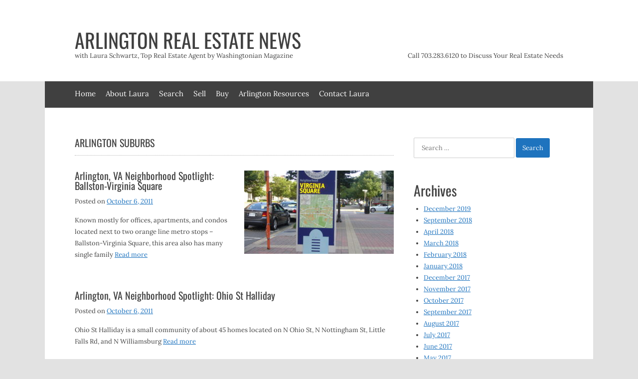

--- FILE ---
content_type: text/html; charset=UTF-8
request_url: https://arlingtonrealestatenews.com/tag/arlington-suburbs/
body_size: 11724
content:
<!DOCTYPE html>
<html lang="en-US">
<head>
<meta charset="UTF-8">
<meta name="viewport" content="width=device-width, initial-scale=1">
<link rel="profile" href="http://gmpg.org/xfn/11">
<link rel="pingback" href="https://arlingtonrealestatenews.com/xmlrpc.php">

<meta name='robots' content='index, follow, max-image-preview:large, max-snippet:-1, max-video-preview:-1' />
	<style>img:is([sizes="auto" i], [sizes^="auto," i]) { contain-intrinsic-size: 3000px 1500px }</style>
	
	<!-- This site is optimized with the Yoast SEO plugin v26.7 - https://yoast.com/wordpress/plugins/seo/ -->
	<title>arlington suburbs Archives - Arlington Real Estate News</title>
	<link rel="canonical" href="https://arlingtonrealestatenews.com/tag/arlington-suburbs/" />
	<meta property="og:locale" content="en_US" />
	<meta property="og:type" content="article" />
	<meta property="og:title" content="arlington suburbs Archives - Arlington Real Estate News" />
	<meta property="og:url" content="https://arlingtonrealestatenews.com/tag/arlington-suburbs/" />
	<meta property="og:site_name" content="Arlington Real Estate News" />
	<meta name="twitter:card" content="summary_large_image" />
	<script type="application/ld+json" class="yoast-schema-graph">{"@context":"https://schema.org","@graph":[{"@type":"CollectionPage","@id":"https://arlingtonrealestatenews.com/tag/arlington-suburbs/","url":"https://arlingtonrealestatenews.com/tag/arlington-suburbs/","name":"arlington suburbs Archives - Arlington Real Estate News","isPartOf":{"@id":"https://arlingtonrealestatenews.com/#website"},"primaryImageOfPage":{"@id":"https://arlingtonrealestatenews.com/tag/arlington-suburbs/#primaryimage"},"image":{"@id":"https://arlingtonrealestatenews.com/tag/arlington-suburbs/#primaryimage"},"thumbnailUrl":"https://arlingtonrealestatenews.com/wp-content/uploads/2009/10/007-980x450.jpg","breadcrumb":{"@id":"https://arlingtonrealestatenews.com/tag/arlington-suburbs/#breadcrumb"},"inLanguage":"en-US"},{"@type":"ImageObject","inLanguage":"en-US","@id":"https://arlingtonrealestatenews.com/tag/arlington-suburbs/#primaryimage","url":"https://arlingtonrealestatenews.com/wp-content/uploads/2009/10/007-980x450.jpg","contentUrl":"https://arlingtonrealestatenews.com/wp-content/uploads/2009/10/007-980x450.jpg","width":2560,"height":1920,"caption":"Virginia Square"},{"@type":"BreadcrumbList","@id":"https://arlingtonrealestatenews.com/tag/arlington-suburbs/#breadcrumb","itemListElement":[{"@type":"ListItem","position":1,"name":"Home","item":"https://arlingtonrealestatenews.com/"},{"@type":"ListItem","position":2,"name":"arlington suburbs"}]},{"@type":"WebSite","@id":"https://arlingtonrealestatenews.com/#website","url":"https://arlingtonrealestatenews.com/","name":"Arlington Real Estate News","description":"with Laura Schwartz, Top Real Estate Agent by Washingtonian Magazine","potentialAction":[{"@type":"SearchAction","target":{"@type":"EntryPoint","urlTemplate":"https://arlingtonrealestatenews.com/?s={search_term_string}"},"query-input":{"@type":"PropertyValueSpecification","valueRequired":true,"valueName":"search_term_string"}}],"inLanguage":"en-US"}]}</script>
	<!-- / Yoast SEO plugin. -->


<link rel='dns-prefetch' href='//fonts.googleapis.com' />
<link rel="alternate" type="application/rss+xml" title="Arlington Real Estate News &raquo; Feed" href="https://arlingtonrealestatenews.com/feed/" />
<link rel="alternate" type="application/rss+xml" title="Arlington Real Estate News &raquo; Comments Feed" href="https://arlingtonrealestatenews.com/comments/feed/" />
<link rel="alternate" type="application/rss+xml" title="Arlington Real Estate News &raquo; arlington suburbs Tag Feed" href="https://arlingtonrealestatenews.com/tag/arlington-suburbs/feed/" />
<script>
window._wpemojiSettings = {"baseUrl":"https:\/\/s.w.org\/images\/core\/emoji\/16.0.1\/72x72\/","ext":".png","svgUrl":"https:\/\/s.w.org\/images\/core\/emoji\/16.0.1\/svg\/","svgExt":".svg","source":{"concatemoji":"https:\/\/arlingtonrealestatenews.com\/wp-includes\/js\/wp-emoji-release.min.js?ver=6.8.3"}};
/*! This file is auto-generated */
!function(s,n){var o,i,e;function c(e){try{var t={supportTests:e,timestamp:(new Date).valueOf()};sessionStorage.setItem(o,JSON.stringify(t))}catch(e){}}function p(e,t,n){e.clearRect(0,0,e.canvas.width,e.canvas.height),e.fillText(t,0,0);var t=new Uint32Array(e.getImageData(0,0,e.canvas.width,e.canvas.height).data),a=(e.clearRect(0,0,e.canvas.width,e.canvas.height),e.fillText(n,0,0),new Uint32Array(e.getImageData(0,0,e.canvas.width,e.canvas.height).data));return t.every(function(e,t){return e===a[t]})}function u(e,t){e.clearRect(0,0,e.canvas.width,e.canvas.height),e.fillText(t,0,0);for(var n=e.getImageData(16,16,1,1),a=0;a<n.data.length;a++)if(0!==n.data[a])return!1;return!0}function f(e,t,n,a){switch(t){case"flag":return n(e,"\ud83c\udff3\ufe0f\u200d\u26a7\ufe0f","\ud83c\udff3\ufe0f\u200b\u26a7\ufe0f")?!1:!n(e,"\ud83c\udde8\ud83c\uddf6","\ud83c\udde8\u200b\ud83c\uddf6")&&!n(e,"\ud83c\udff4\udb40\udc67\udb40\udc62\udb40\udc65\udb40\udc6e\udb40\udc67\udb40\udc7f","\ud83c\udff4\u200b\udb40\udc67\u200b\udb40\udc62\u200b\udb40\udc65\u200b\udb40\udc6e\u200b\udb40\udc67\u200b\udb40\udc7f");case"emoji":return!a(e,"\ud83e\udedf")}return!1}function g(e,t,n,a){var r="undefined"!=typeof WorkerGlobalScope&&self instanceof WorkerGlobalScope?new OffscreenCanvas(300,150):s.createElement("canvas"),o=r.getContext("2d",{willReadFrequently:!0}),i=(o.textBaseline="top",o.font="600 32px Arial",{});return e.forEach(function(e){i[e]=t(o,e,n,a)}),i}function t(e){var t=s.createElement("script");t.src=e,t.defer=!0,s.head.appendChild(t)}"undefined"!=typeof Promise&&(o="wpEmojiSettingsSupports",i=["flag","emoji"],n.supports={everything:!0,everythingExceptFlag:!0},e=new Promise(function(e){s.addEventListener("DOMContentLoaded",e,{once:!0})}),new Promise(function(t){var n=function(){try{var e=JSON.parse(sessionStorage.getItem(o));if("object"==typeof e&&"number"==typeof e.timestamp&&(new Date).valueOf()<e.timestamp+604800&&"object"==typeof e.supportTests)return e.supportTests}catch(e){}return null}();if(!n){if("undefined"!=typeof Worker&&"undefined"!=typeof OffscreenCanvas&&"undefined"!=typeof URL&&URL.createObjectURL&&"undefined"!=typeof Blob)try{var e="postMessage("+g.toString()+"("+[JSON.stringify(i),f.toString(),p.toString(),u.toString()].join(",")+"));",a=new Blob([e],{type:"text/javascript"}),r=new Worker(URL.createObjectURL(a),{name:"wpTestEmojiSupports"});return void(r.onmessage=function(e){c(n=e.data),r.terminate(),t(n)})}catch(e){}c(n=g(i,f,p,u))}t(n)}).then(function(e){for(var t in e)n.supports[t]=e[t],n.supports.everything=n.supports.everything&&n.supports[t],"flag"!==t&&(n.supports.everythingExceptFlag=n.supports.everythingExceptFlag&&n.supports[t]);n.supports.everythingExceptFlag=n.supports.everythingExceptFlag&&!n.supports.flag,n.DOMReady=!1,n.readyCallback=function(){n.DOMReady=!0}}).then(function(){return e}).then(function(){var e;n.supports.everything||(n.readyCallback(),(e=n.source||{}).concatemoji?t(e.concatemoji):e.wpemoji&&e.twemoji&&(t(e.twemoji),t(e.wpemoji)))}))}((window,document),window._wpemojiSettings);
</script>
<link rel='stylesheet' id='layerslider-css' href='https://arlingtonrealestatenews.com/wp-content/plugins/LayerSlider/static/layerslider/css/layerslider.css?ver=6.7.0' media='all' />
<style id='wp-emoji-styles-inline-css'>

	img.wp-smiley, img.emoji {
		display: inline !important;
		border: none !important;
		box-shadow: none !important;
		height: 1em !important;
		width: 1em !important;
		margin: 0 0.07em !important;
		vertical-align: -0.1em !important;
		background: none !important;
		padding: 0 !important;
	}
</style>
<link rel='stylesheet' id='wp-block-library-css' href='https://arlingtonrealestatenews.com/wp-includes/css/dist/block-library/style.min.css?ver=6.8.3' media='all' />
<style id='wp-block-library-theme-inline-css'>
.wp-block-audio :where(figcaption){color:#555;font-size:13px;text-align:center}.is-dark-theme .wp-block-audio :where(figcaption){color:#ffffffa6}.wp-block-audio{margin:0 0 1em}.wp-block-code{border:1px solid #ccc;border-radius:4px;font-family:Menlo,Consolas,monaco,monospace;padding:.8em 1em}.wp-block-embed :where(figcaption){color:#555;font-size:13px;text-align:center}.is-dark-theme .wp-block-embed :where(figcaption){color:#ffffffa6}.wp-block-embed{margin:0 0 1em}.blocks-gallery-caption{color:#555;font-size:13px;text-align:center}.is-dark-theme .blocks-gallery-caption{color:#ffffffa6}:root :where(.wp-block-image figcaption){color:#555;font-size:13px;text-align:center}.is-dark-theme :root :where(.wp-block-image figcaption){color:#ffffffa6}.wp-block-image{margin:0 0 1em}.wp-block-pullquote{border-bottom:4px solid;border-top:4px solid;color:currentColor;margin-bottom:1.75em}.wp-block-pullquote cite,.wp-block-pullquote footer,.wp-block-pullquote__citation{color:currentColor;font-size:.8125em;font-style:normal;text-transform:uppercase}.wp-block-quote{border-left:.25em solid;margin:0 0 1.75em;padding-left:1em}.wp-block-quote cite,.wp-block-quote footer{color:currentColor;font-size:.8125em;font-style:normal;position:relative}.wp-block-quote:where(.has-text-align-right){border-left:none;border-right:.25em solid;padding-left:0;padding-right:1em}.wp-block-quote:where(.has-text-align-center){border:none;padding-left:0}.wp-block-quote.is-large,.wp-block-quote.is-style-large,.wp-block-quote:where(.is-style-plain){border:none}.wp-block-search .wp-block-search__label{font-weight:700}.wp-block-search__button{border:1px solid #ccc;padding:.375em .625em}:where(.wp-block-group.has-background){padding:1.25em 2.375em}.wp-block-separator.has-css-opacity{opacity:.4}.wp-block-separator{border:none;border-bottom:2px solid;margin-left:auto;margin-right:auto}.wp-block-separator.has-alpha-channel-opacity{opacity:1}.wp-block-separator:not(.is-style-wide):not(.is-style-dots){width:100px}.wp-block-separator.has-background:not(.is-style-dots){border-bottom:none;height:1px}.wp-block-separator.has-background:not(.is-style-wide):not(.is-style-dots){height:2px}.wp-block-table{margin:0 0 1em}.wp-block-table td,.wp-block-table th{word-break:normal}.wp-block-table :where(figcaption){color:#555;font-size:13px;text-align:center}.is-dark-theme .wp-block-table :where(figcaption){color:#ffffffa6}.wp-block-video :where(figcaption){color:#555;font-size:13px;text-align:center}.is-dark-theme .wp-block-video :where(figcaption){color:#ffffffa6}.wp-block-video{margin:0 0 1em}:root :where(.wp-block-template-part.has-background){margin-bottom:0;margin-top:0;padding:1.25em 2.375em}
</style>
<style id='classic-theme-styles-inline-css'>
/*! This file is auto-generated */
.wp-block-button__link{color:#fff;background-color:#32373c;border-radius:9999px;box-shadow:none;text-decoration:none;padding:calc(.667em + 2px) calc(1.333em + 2px);font-size:1.125em}.wp-block-file__button{background:#32373c;color:#fff;text-decoration:none}
</style>
<style id='search-meter-recent-searches-style-inline-css'>
.wp-block-search-meter-recent-searches>h2{margin-block-end:0;margin-block-start:0}.wp-block-search-meter-recent-searches>ul{list-style:none;padding-left:0}

</style>
<style id='search-meter-popular-searches-style-inline-css'>
.wp-block-search-meter-popular-searches>h2{margin-block-end:0;margin-block-start:0}.wp-block-search-meter-popular-searches>ul{list-style:none;padding-left:0}

</style>
<style id='global-styles-inline-css'>
:root{--wp--preset--aspect-ratio--square: 1;--wp--preset--aspect-ratio--4-3: 4/3;--wp--preset--aspect-ratio--3-4: 3/4;--wp--preset--aspect-ratio--3-2: 3/2;--wp--preset--aspect-ratio--2-3: 2/3;--wp--preset--aspect-ratio--16-9: 16/9;--wp--preset--aspect-ratio--9-16: 9/16;--wp--preset--color--black: #000000;--wp--preset--color--cyan-bluish-gray: #abb8c3;--wp--preset--color--white: #ffffff;--wp--preset--color--pale-pink: #f78da7;--wp--preset--color--vivid-red: #cf2e2e;--wp--preset--color--luminous-vivid-orange: #ff6900;--wp--preset--color--luminous-vivid-amber: #fcb900;--wp--preset--color--light-green-cyan: #7bdcb5;--wp--preset--color--vivid-green-cyan: #00d084;--wp--preset--color--pale-cyan-blue: #8ed1fc;--wp--preset--color--vivid-cyan-blue: #0693e3;--wp--preset--color--vivid-purple: #9b51e0;--wp--preset--gradient--vivid-cyan-blue-to-vivid-purple: linear-gradient(135deg,rgba(6,147,227,1) 0%,rgb(155,81,224) 100%);--wp--preset--gradient--light-green-cyan-to-vivid-green-cyan: linear-gradient(135deg,rgb(122,220,180) 0%,rgb(0,208,130) 100%);--wp--preset--gradient--luminous-vivid-amber-to-luminous-vivid-orange: linear-gradient(135deg,rgba(252,185,0,1) 0%,rgba(255,105,0,1) 100%);--wp--preset--gradient--luminous-vivid-orange-to-vivid-red: linear-gradient(135deg,rgba(255,105,0,1) 0%,rgb(207,46,46) 100%);--wp--preset--gradient--very-light-gray-to-cyan-bluish-gray: linear-gradient(135deg,rgb(238,238,238) 0%,rgb(169,184,195) 100%);--wp--preset--gradient--cool-to-warm-spectrum: linear-gradient(135deg,rgb(74,234,220) 0%,rgb(151,120,209) 20%,rgb(207,42,186) 40%,rgb(238,44,130) 60%,rgb(251,105,98) 80%,rgb(254,248,76) 100%);--wp--preset--gradient--blush-light-purple: linear-gradient(135deg,rgb(255,206,236) 0%,rgb(152,150,240) 100%);--wp--preset--gradient--blush-bordeaux: linear-gradient(135deg,rgb(254,205,165) 0%,rgb(254,45,45) 50%,rgb(107,0,62) 100%);--wp--preset--gradient--luminous-dusk: linear-gradient(135deg,rgb(255,203,112) 0%,rgb(199,81,192) 50%,rgb(65,88,208) 100%);--wp--preset--gradient--pale-ocean: linear-gradient(135deg,rgb(255,245,203) 0%,rgb(182,227,212) 50%,rgb(51,167,181) 100%);--wp--preset--gradient--electric-grass: linear-gradient(135deg,rgb(202,248,128) 0%,rgb(113,206,126) 100%);--wp--preset--gradient--midnight: linear-gradient(135deg,rgb(2,3,129) 0%,rgb(40,116,252) 100%);--wp--preset--font-size--small: 13px;--wp--preset--font-size--medium: 20px;--wp--preset--font-size--large: 36px;--wp--preset--font-size--x-large: 42px;--wp--preset--spacing--20: 0.44rem;--wp--preset--spacing--30: 0.67rem;--wp--preset--spacing--40: 1rem;--wp--preset--spacing--50: 1.5rem;--wp--preset--spacing--60: 2.25rem;--wp--preset--spacing--70: 3.38rem;--wp--preset--spacing--80: 5.06rem;--wp--preset--shadow--natural: 6px 6px 9px rgba(0, 0, 0, 0.2);--wp--preset--shadow--deep: 12px 12px 50px rgba(0, 0, 0, 0.4);--wp--preset--shadow--sharp: 6px 6px 0px rgba(0, 0, 0, 0.2);--wp--preset--shadow--outlined: 6px 6px 0px -3px rgba(255, 255, 255, 1), 6px 6px rgba(0, 0, 0, 1);--wp--preset--shadow--crisp: 6px 6px 0px rgba(0, 0, 0, 1);}:where(.is-layout-flex){gap: 0.5em;}:where(.is-layout-grid){gap: 0.5em;}body .is-layout-flex{display: flex;}.is-layout-flex{flex-wrap: wrap;align-items: center;}.is-layout-flex > :is(*, div){margin: 0;}body .is-layout-grid{display: grid;}.is-layout-grid > :is(*, div){margin: 0;}:where(.wp-block-columns.is-layout-flex){gap: 2em;}:where(.wp-block-columns.is-layout-grid){gap: 2em;}:where(.wp-block-post-template.is-layout-flex){gap: 1.25em;}:where(.wp-block-post-template.is-layout-grid){gap: 1.25em;}.has-black-color{color: var(--wp--preset--color--black) !important;}.has-cyan-bluish-gray-color{color: var(--wp--preset--color--cyan-bluish-gray) !important;}.has-white-color{color: var(--wp--preset--color--white) !important;}.has-pale-pink-color{color: var(--wp--preset--color--pale-pink) !important;}.has-vivid-red-color{color: var(--wp--preset--color--vivid-red) !important;}.has-luminous-vivid-orange-color{color: var(--wp--preset--color--luminous-vivid-orange) !important;}.has-luminous-vivid-amber-color{color: var(--wp--preset--color--luminous-vivid-amber) !important;}.has-light-green-cyan-color{color: var(--wp--preset--color--light-green-cyan) !important;}.has-vivid-green-cyan-color{color: var(--wp--preset--color--vivid-green-cyan) !important;}.has-pale-cyan-blue-color{color: var(--wp--preset--color--pale-cyan-blue) !important;}.has-vivid-cyan-blue-color{color: var(--wp--preset--color--vivid-cyan-blue) !important;}.has-vivid-purple-color{color: var(--wp--preset--color--vivid-purple) !important;}.has-black-background-color{background-color: var(--wp--preset--color--black) !important;}.has-cyan-bluish-gray-background-color{background-color: var(--wp--preset--color--cyan-bluish-gray) !important;}.has-white-background-color{background-color: var(--wp--preset--color--white) !important;}.has-pale-pink-background-color{background-color: var(--wp--preset--color--pale-pink) !important;}.has-vivid-red-background-color{background-color: var(--wp--preset--color--vivid-red) !important;}.has-luminous-vivid-orange-background-color{background-color: var(--wp--preset--color--luminous-vivid-orange) !important;}.has-luminous-vivid-amber-background-color{background-color: var(--wp--preset--color--luminous-vivid-amber) !important;}.has-light-green-cyan-background-color{background-color: var(--wp--preset--color--light-green-cyan) !important;}.has-vivid-green-cyan-background-color{background-color: var(--wp--preset--color--vivid-green-cyan) !important;}.has-pale-cyan-blue-background-color{background-color: var(--wp--preset--color--pale-cyan-blue) !important;}.has-vivid-cyan-blue-background-color{background-color: var(--wp--preset--color--vivid-cyan-blue) !important;}.has-vivid-purple-background-color{background-color: var(--wp--preset--color--vivid-purple) !important;}.has-black-border-color{border-color: var(--wp--preset--color--black) !important;}.has-cyan-bluish-gray-border-color{border-color: var(--wp--preset--color--cyan-bluish-gray) !important;}.has-white-border-color{border-color: var(--wp--preset--color--white) !important;}.has-pale-pink-border-color{border-color: var(--wp--preset--color--pale-pink) !important;}.has-vivid-red-border-color{border-color: var(--wp--preset--color--vivid-red) !important;}.has-luminous-vivid-orange-border-color{border-color: var(--wp--preset--color--luminous-vivid-orange) !important;}.has-luminous-vivid-amber-border-color{border-color: var(--wp--preset--color--luminous-vivid-amber) !important;}.has-light-green-cyan-border-color{border-color: var(--wp--preset--color--light-green-cyan) !important;}.has-vivid-green-cyan-border-color{border-color: var(--wp--preset--color--vivid-green-cyan) !important;}.has-pale-cyan-blue-border-color{border-color: var(--wp--preset--color--pale-cyan-blue) !important;}.has-vivid-cyan-blue-border-color{border-color: var(--wp--preset--color--vivid-cyan-blue) !important;}.has-vivid-purple-border-color{border-color: var(--wp--preset--color--vivid-purple) !important;}.has-vivid-cyan-blue-to-vivid-purple-gradient-background{background: var(--wp--preset--gradient--vivid-cyan-blue-to-vivid-purple) !important;}.has-light-green-cyan-to-vivid-green-cyan-gradient-background{background: var(--wp--preset--gradient--light-green-cyan-to-vivid-green-cyan) !important;}.has-luminous-vivid-amber-to-luminous-vivid-orange-gradient-background{background: var(--wp--preset--gradient--luminous-vivid-amber-to-luminous-vivid-orange) !important;}.has-luminous-vivid-orange-to-vivid-red-gradient-background{background: var(--wp--preset--gradient--luminous-vivid-orange-to-vivid-red) !important;}.has-very-light-gray-to-cyan-bluish-gray-gradient-background{background: var(--wp--preset--gradient--very-light-gray-to-cyan-bluish-gray) !important;}.has-cool-to-warm-spectrum-gradient-background{background: var(--wp--preset--gradient--cool-to-warm-spectrum) !important;}.has-blush-light-purple-gradient-background{background: var(--wp--preset--gradient--blush-light-purple) !important;}.has-blush-bordeaux-gradient-background{background: var(--wp--preset--gradient--blush-bordeaux) !important;}.has-luminous-dusk-gradient-background{background: var(--wp--preset--gradient--luminous-dusk) !important;}.has-pale-ocean-gradient-background{background: var(--wp--preset--gradient--pale-ocean) !important;}.has-electric-grass-gradient-background{background: var(--wp--preset--gradient--electric-grass) !important;}.has-midnight-gradient-background{background: var(--wp--preset--gradient--midnight) !important;}.has-small-font-size{font-size: var(--wp--preset--font-size--small) !important;}.has-medium-font-size{font-size: var(--wp--preset--font-size--medium) !important;}.has-large-font-size{font-size: var(--wp--preset--font-size--large) !important;}.has-x-large-font-size{font-size: var(--wp--preset--font-size--x-large) !important;}
:where(.wp-block-post-template.is-layout-flex){gap: 1.25em;}:where(.wp-block-post-template.is-layout-grid){gap: 1.25em;}
:where(.wp-block-columns.is-layout-flex){gap: 2em;}:where(.wp-block-columns.is-layout-grid){gap: 2em;}
:root :where(.wp-block-pullquote){font-size: 1.5em;line-height: 1.6;}
</style>
<link rel='stylesheet' id='contact-form-7-css' href='https://arlingtonrealestatenews.com/wp-content/plugins/contact-form-7/includes/css/styles.css?ver=6.1.4' media='all' />
<link rel='stylesheet' id='essential-grid-plugin-settings-css' href='https://arlingtonrealestatenews.com/wp-content/plugins/essential-grid/public/assets/css/settings.css?ver=2.2.4' media='all' />
<link rel='stylesheet' id='tp-open-sans-css' href='https://fonts.googleapis.com/css?family=Open+Sans%3A300%2C400%2C600%2C700%2C800&#038;ver=6.8.3' media='all' />
<link rel='stylesheet' id='tp-raleway-css' href='https://fonts.googleapis.com/css?family=Raleway%3A100%2C200%2C300%2C400%2C500%2C600%2C700%2C800%2C900&#038;ver=6.8.3' media='all' />
<link rel='stylesheet' id='tp-droid-serif-css' href='https://fonts.googleapis.com/css?family=Droid+Serif%3A400%2C700&#038;ver=6.8.3' media='all' />
<link rel='stylesheet' id='tp-fontello-css' href='https://arlingtonrealestatenews.com/wp-content/plugins/essential-grid/public/assets/font/fontello/css/fontello.css?ver=2.2.4' media='all' />
<link rel='stylesheet' id='rs-plugin-settings-css' href='https://arlingtonrealestatenews.com/wp-content/plugins/revslider/public/assets/css/settings.css?ver=5.4.7.1' media='all' />
<style id='rs-plugin-settings-inline-css'>
#rs-demo-id {}
</style>
<link rel='stylesheet' id='wp-components-css' href='https://arlingtonrealestatenews.com/wp-includes/css/dist/components/style.min.css?ver=6.8.3' media='all' />
<link rel='stylesheet' id='godaddy-styles-css' href='https://arlingtonrealestatenews.com/wp-content/mu-plugins/vendor/wpex/godaddy-launch/includes/Dependencies/GoDaddy/Styles/build/latest.css?ver=2.0.2' media='all' />
<link rel='stylesheet' id='uptown-style-css' href='https://arlingtonrealestatenews.com/wp-content/themes/uptown/style.css?ver=6.8.3' media='all' />
<link rel='stylesheet' id='oswald-lora-css' href='https://arlingtonrealestatenews.com/wp-content/themes/uptown/uptown-fonts.min.css?ver=1.4.5' media='all' />
<link rel='stylesheet' id='uptown-menu-css' href='https://arlingtonrealestatenews.com/wp-content/themes/uptown/css/menu.min.css?ver=6.8.3' media='all' />
<link rel='stylesheet' id='font-awesome-css' href='https://arlingtonrealestatenews.com/wp-content/themes/uptown/css/all.min.css?ver=6.8.3' media='all' />
<link rel='stylesheet' id='uptown-css' href='https://arlingtonrealestatenews.com/wp-content/themes/uptown/css/main.min.css?ver=1.4.5' media='all' />
<script id="layerslider-greensock-js-extra">
var LS_Meta = {"v":"6.7.0"};
</script>
<script src="https://arlingtonrealestatenews.com/wp-content/plugins/LayerSlider/static/layerslider/js/greensock.js?ver=1.19.0" id="layerslider-greensock-js"></script>
<script src="https://arlingtonrealestatenews.com/wp-includes/js/jquery/jquery.min.js?ver=3.7.1" id="jquery-core-js"></script>
<script src="https://arlingtonrealestatenews.com/wp-includes/js/jquery/jquery-migrate.min.js?ver=3.4.1" id="jquery-migrate-js"></script>
<script src="https://arlingtonrealestatenews.com/wp-content/plugins/LayerSlider/static/layerslider/js/layerslider.kreaturamedia.jquery.js?ver=6.7.0" id="layerslider-js"></script>
<script src="https://arlingtonrealestatenews.com/wp-content/plugins/LayerSlider/static/layerslider/js/layerslider.transitions.js?ver=6.7.0" id="layerslider-transitions-js"></script>
<script src="https://arlingtonrealestatenews.com/wp-content/plugins/essential-grid/public/assets/js/jquery.esgbox.min.js?ver=2.2.4" id="themepunchboxext-js"></script>
<script src="https://arlingtonrealestatenews.com/wp-content/plugins/essential-grid/public/assets/js/jquery.themepunch.tools.min.js?ver=2.2.4" id="tp-tools-js"></script>
<script src="https://arlingtonrealestatenews.com/wp-content/plugins/revslider/public/assets/js/jquery.themepunch.revolution.min.js?ver=5.4.7.1" id="revmin-js"></script>
<meta name="generator" content="Powered by LayerSlider 6.7.0 - Multi-Purpose, Responsive, Parallax, Mobile-Friendly Slider Plugin for WordPress." />
<!-- LayerSlider updates and docs at: https://layerslider.kreaturamedia.com -->
<link rel="https://api.w.org/" href="https://arlingtonrealestatenews.com/wp-json/" /><link rel="alternate" title="JSON" type="application/json" href="https://arlingtonrealestatenews.com/wp-json/wp/v2/tags/383" /><link rel="EditURI" type="application/rsd+xml" title="RSD" href="https://arlingtonrealestatenews.com/xmlrpc.php?rsd" />
<meta name="generator" content="WordPress 6.8.3" />
		<script type="text/javascript">
			var ajaxRevslider;
			
			jQuery(document).ready(function() {
				// CUSTOM AJAX CONTENT LOADING FUNCTION
				ajaxRevslider = function(obj) {
				
					// obj.type : Post Type
					// obj.id : ID of Content to Load
					// obj.aspectratio : The Aspect Ratio of the Container / Media
					// obj.selector : The Container Selector where the Content of Ajax will be injected. It is done via the Essential Grid on Return of Content
					
					var content = "";

					data = {};
					
					data.action = 'revslider_ajax_call_front';
					data.client_action = 'get_slider_html';
					data.token = 'd8aceff5f2';
					data.type = obj.type;
					data.id = obj.id;
					data.aspectratio = obj.aspectratio;
					
					// SYNC AJAX REQUEST
					jQuery.ajax({
						type:"post",
						url:"https://arlingtonrealestatenews.com/wp-admin/admin-ajax.php",
						dataType: 'json',
						data:data,
						async:false,
						success: function(ret, textStatus, XMLHttpRequest) {
							if(ret.success == true)
								content = ret.data;								
						},
						error: function(e) {
							console.log(e);
						}
					});
					
					 // FIRST RETURN THE CONTENT WHEN IT IS LOADED !!
					 return content;						 
				};
				
				// CUSTOM AJAX FUNCTION TO REMOVE THE SLIDER
				var ajaxRemoveRevslider = function(obj) {
					return jQuery(obj.selector+" .rev_slider").revkill();
				};

				// EXTEND THE AJAX CONTENT LOADING TYPES WITH TYPE AND FUNCTION
				var extendessential = setInterval(function() {
					if (jQuery.fn.tpessential != undefined) {
						clearInterval(extendessential);
						if(typeof(jQuery.fn.tpessential.defaults) !== 'undefined') {
							jQuery.fn.tpessential.defaults.ajaxTypes.push({type:"revslider",func:ajaxRevslider,killfunc:ajaxRemoveRevslider,openAnimationSpeed:0.3});   
							// type:  Name of the Post to load via Ajax into the Essential Grid Ajax Container
							// func: the Function Name which is Called once the Item with the Post Type has been clicked
							// killfunc: function to kill in case the Ajax Window going to be removed (before Remove function !
							// openAnimationSpeed: how quick the Ajax Content window should be animated (default is 0.3)
						}
					}
				},30);
			});
		</script>
		<style data-context="foundation-flickity-css">/*! Flickity v2.0.2
http://flickity.metafizzy.co
---------------------------------------------- */.flickity-enabled{position:relative}.flickity-enabled:focus{outline:0}.flickity-viewport{overflow:hidden;position:relative;height:100%}.flickity-slider{position:absolute;width:100%;height:100%}.flickity-enabled.is-draggable{-webkit-tap-highlight-color:transparent;tap-highlight-color:transparent;-webkit-user-select:none;-moz-user-select:none;-ms-user-select:none;user-select:none}.flickity-enabled.is-draggable .flickity-viewport{cursor:move;cursor:-webkit-grab;cursor:grab}.flickity-enabled.is-draggable .flickity-viewport.is-pointer-down{cursor:-webkit-grabbing;cursor:grabbing}.flickity-prev-next-button{position:absolute;top:50%;width:44px;height:44px;border:none;border-radius:50%;background:#fff;background:hsla(0,0%,100%,.75);cursor:pointer;-webkit-transform:translateY(-50%);transform:translateY(-50%)}.flickity-prev-next-button:hover{background:#fff}.flickity-prev-next-button:focus{outline:0;box-shadow:0 0 0 5px #09f}.flickity-prev-next-button:active{opacity:.6}.flickity-prev-next-button.previous{left:10px}.flickity-prev-next-button.next{right:10px}.flickity-rtl .flickity-prev-next-button.previous{left:auto;right:10px}.flickity-rtl .flickity-prev-next-button.next{right:auto;left:10px}.flickity-prev-next-button:disabled{opacity:.3;cursor:auto}.flickity-prev-next-button svg{position:absolute;left:20%;top:20%;width:60%;height:60%}.flickity-prev-next-button .arrow{fill:#333}.flickity-page-dots{position:absolute;width:100%;bottom:-25px;padding:0;margin:0;list-style:none;text-align:center;line-height:1}.flickity-rtl .flickity-page-dots{direction:rtl}.flickity-page-dots .dot{display:inline-block;width:10px;height:10px;margin:0 8px;background:#333;border-radius:50%;opacity:.25;cursor:pointer}.flickity-page-dots .dot.is-selected{opacity:1}</style><style data-context="foundation-slideout-css">.slideout-menu{position:fixed;left:0;top:0;bottom:0;right:auto;z-index:0;width:256px;overflow-y:auto;-webkit-overflow-scrolling:touch;display:none}.slideout-menu.pushit-right{left:auto;right:0}.slideout-panel{position:relative;z-index:1;will-change:transform}.slideout-open,.slideout-open .slideout-panel,.slideout-open body{overflow:hidden}.slideout-open .slideout-menu{display:block}.pushit{display:none}</style><style type="text/css" media="screen">
	a, a:visited, a:hover, a:focus, a:active, .site-branding em, .entry-title h1 a:hover, .entry-title-meta span { color:#1e73be; }

	.main-navigation ul ul a:hover { color:#1e73be !important; }

	.label, button, .button, html input[type="button"], input[type="reset"], input[type="submit"], button:hover, html input[type="button"]:hover, input[type="reset"]:hover, input[type="submit"]:hover, button:focus, html input[type="button"]:focus, input[type="reset"]:focus, input[type="submit"]:focus, button:active, html input[type="button"]:active, input[type="reset"]:active, input[type="submit"]:active, #wp-calendar caption { background-color:#1e73be; }

	.blog .entry-image .overlay, .search .entry-image .overlay, .archive .entry-image .overlay { background-color:rgba(30,115,190,.75); }
</style>
		<style type="text/css">
	    	        .site-subheader {
	            background: url(https://arlingtonrealestatenews.com/wp-content/uploads/2018/02/LS-realestate-header-2.jpg);
	        }
				</style>
	
	    		<style type="text/css">
	    	        .site-subheader {
	            background-image: url(https://arlingtonrealestatenews.com/wp-content/uploads/2018/02/LS-realestate-header-2.jpg);
	        }
							.site-description {
				color: #404040;
			}
				</style>
		<meta name="generator" content="Powered by Slider Revolution 5.4.7.1 - responsive, Mobile-Friendly Slider Plugin for WordPress with comfortable drag and drop interface." />
<link rel="icon" href="https://arlingtonrealestatenews.com/wp-content/uploads/2018/03/LS-mark-black-80x80.png" sizes="32x32" />
<link rel="icon" href="https://arlingtonrealestatenews.com/wp-content/uploads/2018/03/LS-mark-black.png" sizes="192x192" />
<link rel="apple-touch-icon" href="https://arlingtonrealestatenews.com/wp-content/uploads/2018/03/LS-mark-black.png" />
<meta name="msapplication-TileImage" content="https://arlingtonrealestatenews.com/wp-content/uploads/2018/03/LS-mark-black.png" />
<script type="text/javascript">function setREVStartSize(e){									
						try{ e.c=jQuery(e.c);var i=jQuery(window).width(),t=9999,r=0,n=0,l=0,f=0,s=0,h=0;
							if(e.responsiveLevels&&(jQuery.each(e.responsiveLevels,function(e,f){f>i&&(t=r=f,l=e),i>f&&f>r&&(r=f,n=e)}),t>r&&(l=n)),f=e.gridheight[l]||e.gridheight[0]||e.gridheight,s=e.gridwidth[l]||e.gridwidth[0]||e.gridwidth,h=i/s,h=h>1?1:h,f=Math.round(h*f),"fullscreen"==e.sliderLayout){var u=(e.c.width(),jQuery(window).height());if(void 0!=e.fullScreenOffsetContainer){var c=e.fullScreenOffsetContainer.split(",");if (c) jQuery.each(c,function(e,i){u=jQuery(i).length>0?u-jQuery(i).outerHeight(!0):u}),e.fullScreenOffset.split("%").length>1&&void 0!=e.fullScreenOffset&&e.fullScreenOffset.length>0?u-=jQuery(window).height()*parseInt(e.fullScreenOffset,0)/100:void 0!=e.fullScreenOffset&&e.fullScreenOffset.length>0&&(u-=parseInt(e.fullScreenOffset,0))}f=u}else void 0!=e.minHeight&&f<e.minHeight&&(f=e.minHeight);e.c.closest(".rev_slider_wrapper").css({height:f})					
						}catch(d){console.log("Failure at Presize of Slider:"+d)}						
					};</script>
<style>.ios7.web-app-mode.has-fixed header{ background-color: rgba(3,122,221,.88);}</style></head>

<body class="archive tag tag-arlington-suburbs tag-383 wp-embed-responsive wp-theme-uptown">


<div id="page" class="hfeed site">
	
	<a class="skip-link screen-reader-text" href="#content">
		Skip to content	</a>

		
	<div id="masthead-wrap" class="site-header-wrap wrap">
	
		<header id="masthead" class="site-header" role="banner">

							<div class="site-branding">
					<a href="https://arlingtonrealestatenews.com/" rel="home">Arlington Real Estate News</a>
				</div><!-- #site-branding -->
								<div class="site-description">with Laura Schwartz, Top Real Estate Agent by Washingtonian Magazine</div> 
					
				<div class="site-header-right">
				Call 703.283.6120 to Discuss Your Real Estate Needs				</div>
			
			    	    
		</header><!-- #masthead -->
	
	</div><!-- #masthead-wrap -->
	
		<div class="menu-container site-navigation-wrap">
	<div id="site-header-menu" class="site-header-menu site-navigation-wrap">
		<nav id="site-navigation" class="main-navigation clear" role="navigation" aria-label="Primary menu">
			
			<div class="menu-main-menu-container"><ul id="menu-main-menu" class="menu"><li id="menu-item-6998" class="menu-item menu-item-type-custom menu-item-object-custom menu-item-home menu-item-6998"><a href="https://arlingtonrealestatenews.com/">Home</a></li>
<li id="menu-item-6521" class="menu-item menu-item-type-post_type menu-item-object-page menu-item-6521"><a href="https://arlingtonrealestatenews.com/about-2/">About Laura</a></li>
<li id="menu-item-6523" class="menu-item menu-item-type-post_type menu-item-object-page menu-item-6523"><a href="https://arlingtonrealestatenews.com/homes-for-sale-search/">Search</a></li>
<li id="menu-item-6527" class="menu-item menu-item-type-post_type menu-item-object-page menu-item-6527"><a href="https://arlingtonrealestatenews.com/sellers/">Sell</a></li>
<li id="menu-item-6992" class="menu-item menu-item-type-post_type menu-item-object-page menu-item-6992"><a href="https://arlingtonrealestatenews.com/buyer-resources/">Buy</a></li>
<li id="menu-item-6525" class="menu-item menu-item-type-post_type menu-item-object-page menu-item-6525"><a href="https://arlingtonrealestatenews.com/resources/">Arlington Resources</a></li>
<li id="menu-item-6991" class="menu-item menu-item-type-post_type menu-item-object-page menu-item-6991"><a href="https://arlingtonrealestatenews.com/contact-laura-schwartz/">Contact Laura</a></li>
</ul></div>			
		</nav><!-- #site-navigation -->
	</div>
	</div><!-- #site-navigation-wrap -->
	        
		
	<div id="content-wrap" class="site-content-wrap">

		<div id="content" class="site-content">

	<section id="primary" class="content-area">

		<main id="main" class="site-main" role="main">

		
			<header class="page-header">

				<div class="page-title entry-title title">

					<h1>
						arlington suburbs					</h1>

					
				</div>

			</header><!-- .page-header -->

			
				
<article id="post-3846" class="post-3846 post type-post status-publish format-standard has-post-thumbnail hentry category-arlington tag-42 tag-384 tag-arlington-real-estate tag-arlington-suburbs tag-ballston tag-virginia-square">

		    <div class="entry-image">
	    	<a href="https://arlingtonrealestatenews.com/arlington-va-neighborhood-spotlight-ballston-virginia-square/">
	    		<img width="300" height="167" src="https://arlingtonrealestatenews.com/wp-content/uploads/2009/10/007-300x167.jpg" class="attachment-post-thumbnail size-post-thumbnail wp-post-image" alt="Arlington, VA Neighborhood Spotlight: Ballston-Virginia Square" title="Arlington, VA Neighborhood Spotlight: Ballston-Virginia Square" decoding="async" fetchpriority="high" />	    	</a>
	    </div>
	
	<header class="entry-header">
	
		<div class="entry-title">
			<h1><a href="https://arlingtonrealestatenews.com/arlington-va-neighborhood-spotlight-ballston-virginia-square/" rel="bookmark">Arlington, VA Neighborhood Spotlight: Ballston-Virginia Square</a></h1>
		</div>

		
		<div class="entry-meta">
						<span class="posted-on">Posted on <a href="https://arlingtonrealestatenews.com/arlington-va-neighborhood-spotlight-ballston-virginia-square/" rel="bookmark"><time class="entry-date published" datetime="2011-10-06T11:01:00-04:00">October 6, 2011</time><time class="updated" datetime="2017-01-24T18:05:19-05:00">January 24, 2017</time></a></span><span class="byline"> by <span class="author vcard"><a class="url fn n" href="https://arlingtonrealestatenews.com/author/laura/">laura</a></span></span>		</div><!-- .entry-meta -->

		
	</header><!-- .entry-header -->

	
	<div class="entry-content">
	
		<p>Known mostly for offices, apartments, and condos located next to two orange line metro stops &#8211; Ballston-Virginia Square, this area also has many single family  <a class="moretag" href="https://arlingtonrealestatenews.com/arlington-va-neighborhood-spotlight-ballston-virginia-square/">Read more</a></p>
		
		
	</div><!-- .entry-content -->

	
</article><!-- #post-3846 -->

			
				
<article id="post-3842" class="post-3842 post type-post status-publish format-standard hentry category-arlington tag-218 tag-arlington-homes tag-arlington-real-estate tag-arlington-suburbs">

	
	<header class="entry-header">
	
		<div class="entry-title">
			<h1><a href="https://arlingtonrealestatenews.com/arlington-va-neighborhood-spotlight-ohio-st-halliday/" rel="bookmark">Arlington, VA Neighborhood Spotlight: Ohio St Halliday</a></h1>
		</div>

		
		<div class="entry-meta">
						<span class="posted-on">Posted on <a href="https://arlingtonrealestatenews.com/arlington-va-neighborhood-spotlight-ohio-st-halliday/" rel="bookmark"><time class="entry-date published" datetime="2011-10-06T10:43:15-04:00">October 6, 2011</time><time class="updated" datetime="2017-01-24T18:19:17-05:00">January 24, 2017</time></a></span><span class="byline"> by <span class="author vcard"><a class="url fn n" href="https://arlingtonrealestatenews.com/author/laura/">laura</a></span></span>		</div><!-- .entry-meta -->

		
	</header><!-- .entry-header -->

	
	<div class="entry-content">
	
		<p>Ohio St Halliday is a small community of about 45 homes located on N Ohio St, N Nottingham St, Little Falls Rd, and N Williamsburg  <a class="moretag" href="https://arlingtonrealestatenews.com/arlington-va-neighborhood-spotlight-ohio-st-halliday/">Read more</a></p>
		
		
	</div><!-- .entry-content -->

	
</article><!-- #post-3842 -->

			
			
		
		</main><!-- #main -->

	</section><!-- #primary -->

	<div id="secondary" class="widget-area" role="complementary">

		
		
			<aside id="search" class="widget widget_search">
				<form role="search" method="get" class="search-form" action="https://arlingtonrealestatenews.com/">
	<label>
		<span class="screen-reader-text">Search for:</span>
		<input type="search" class="search-field" placeholder="Search &hellip;" value="" name="s">
	</label>
	<input type="submit" class="search-submit" value="Search">
</form>
			</aside>

			<aside id="archives" class="widget">
				<h1 class="widget-title">Archives</h1>
				<ul>
						<li><a href='https://arlingtonrealestatenews.com/2019/12/'>December 2019</a></li>
	<li><a href='https://arlingtonrealestatenews.com/2018/09/'>September 2018</a></li>
	<li><a href='https://arlingtonrealestatenews.com/2018/04/'>April 2018</a></li>
	<li><a href='https://arlingtonrealestatenews.com/2018/03/'>March 2018</a></li>
	<li><a href='https://arlingtonrealestatenews.com/2018/02/'>February 2018</a></li>
	<li><a href='https://arlingtonrealestatenews.com/2018/01/'>January 2018</a></li>
	<li><a href='https://arlingtonrealestatenews.com/2017/12/'>December 2017</a></li>
	<li><a href='https://arlingtonrealestatenews.com/2017/11/'>November 2017</a></li>
	<li><a href='https://arlingtonrealestatenews.com/2017/10/'>October 2017</a></li>
	<li><a href='https://arlingtonrealestatenews.com/2017/09/'>September 2017</a></li>
	<li><a href='https://arlingtonrealestatenews.com/2017/08/'>August 2017</a></li>
	<li><a href='https://arlingtonrealestatenews.com/2017/07/'>July 2017</a></li>
	<li><a href='https://arlingtonrealestatenews.com/2017/06/'>June 2017</a></li>
	<li><a href='https://arlingtonrealestatenews.com/2017/05/'>May 2017</a></li>
	<li><a href='https://arlingtonrealestatenews.com/2017/04/'>April 2017</a></li>
	<li><a href='https://arlingtonrealestatenews.com/2017/03/'>March 2017</a></li>
	<li><a href='https://arlingtonrealestatenews.com/2017/02/'>February 2017</a></li>
	<li><a href='https://arlingtonrealestatenews.com/2017/01/'>January 2017</a></li>
	<li><a href='https://arlingtonrealestatenews.com/2016/12/'>December 2016</a></li>
	<li><a href='https://arlingtonrealestatenews.com/2016/11/'>November 2016</a></li>
	<li><a href='https://arlingtonrealestatenews.com/2016/10/'>October 2016</a></li>
	<li><a href='https://arlingtonrealestatenews.com/2016/09/'>September 2016</a></li>
	<li><a href='https://arlingtonrealestatenews.com/2016/08/'>August 2016</a></li>
	<li><a href='https://arlingtonrealestatenews.com/2016/07/'>July 2016</a></li>
	<li><a href='https://arlingtonrealestatenews.com/2016/06/'>June 2016</a></li>
	<li><a href='https://arlingtonrealestatenews.com/2016/05/'>May 2016</a></li>
	<li><a href='https://arlingtonrealestatenews.com/2016/04/'>April 2016</a></li>
	<li><a href='https://arlingtonrealestatenews.com/2016/03/'>March 2016</a></li>
	<li><a href='https://arlingtonrealestatenews.com/2016/02/'>February 2016</a></li>
	<li><a href='https://arlingtonrealestatenews.com/2016/01/'>January 2016</a></li>
	<li><a href='https://arlingtonrealestatenews.com/2015/12/'>December 2015</a></li>
	<li><a href='https://arlingtonrealestatenews.com/2015/11/'>November 2015</a></li>
	<li><a href='https://arlingtonrealestatenews.com/2015/10/'>October 2015</a></li>
	<li><a href='https://arlingtonrealestatenews.com/2015/09/'>September 2015</a></li>
	<li><a href='https://arlingtonrealestatenews.com/2015/08/'>August 2015</a></li>
	<li><a href='https://arlingtonrealestatenews.com/2015/07/'>July 2015</a></li>
	<li><a href='https://arlingtonrealestatenews.com/2015/06/'>June 2015</a></li>
	<li><a href='https://arlingtonrealestatenews.com/2015/05/'>May 2015</a></li>
	<li><a href='https://arlingtonrealestatenews.com/2015/04/'>April 2015</a></li>
	<li><a href='https://arlingtonrealestatenews.com/2015/03/'>March 2015</a></li>
	<li><a href='https://arlingtonrealestatenews.com/2015/02/'>February 2015</a></li>
	<li><a href='https://arlingtonrealestatenews.com/2015/01/'>January 2015</a></li>
	<li><a href='https://arlingtonrealestatenews.com/2014/12/'>December 2014</a></li>
	<li><a href='https://arlingtonrealestatenews.com/2014/10/'>October 2014</a></li>
	<li><a href='https://arlingtonrealestatenews.com/2014/09/'>September 2014</a></li>
	<li><a href='https://arlingtonrealestatenews.com/2014/08/'>August 2014</a></li>
	<li><a href='https://arlingtonrealestatenews.com/2014/07/'>July 2014</a></li>
	<li><a href='https://arlingtonrealestatenews.com/2014/06/'>June 2014</a></li>
	<li><a href='https://arlingtonrealestatenews.com/2014/05/'>May 2014</a></li>
	<li><a href='https://arlingtonrealestatenews.com/2014/04/'>April 2014</a></li>
	<li><a href='https://arlingtonrealestatenews.com/2014/03/'>March 2014</a></li>
	<li><a href='https://arlingtonrealestatenews.com/2014/02/'>February 2014</a></li>
	<li><a href='https://arlingtonrealestatenews.com/2014/01/'>January 2014</a></li>
	<li><a href='https://arlingtonrealestatenews.com/2013/12/'>December 2013</a></li>
	<li><a href='https://arlingtonrealestatenews.com/2013/11/'>November 2013</a></li>
	<li><a href='https://arlingtonrealestatenews.com/2013/10/'>October 2013</a></li>
	<li><a href='https://arlingtonrealestatenews.com/2013/09/'>September 2013</a></li>
	<li><a href='https://arlingtonrealestatenews.com/2013/08/'>August 2013</a></li>
	<li><a href='https://arlingtonrealestatenews.com/2013/07/'>July 2013</a></li>
	<li><a href='https://arlingtonrealestatenews.com/2013/06/'>June 2013</a></li>
	<li><a href='https://arlingtonrealestatenews.com/2013/05/'>May 2013</a></li>
	<li><a href='https://arlingtonrealestatenews.com/2013/04/'>April 2013</a></li>
	<li><a href='https://arlingtonrealestatenews.com/2013/03/'>March 2013</a></li>
	<li><a href='https://arlingtonrealestatenews.com/2013/02/'>February 2013</a></li>
	<li><a href='https://arlingtonrealestatenews.com/2013/01/'>January 2013</a></li>
	<li><a href='https://arlingtonrealestatenews.com/2012/12/'>December 2012</a></li>
	<li><a href='https://arlingtonrealestatenews.com/2012/11/'>November 2012</a></li>
	<li><a href='https://arlingtonrealestatenews.com/2012/10/'>October 2012</a></li>
	<li><a href='https://arlingtonrealestatenews.com/2012/09/'>September 2012</a></li>
	<li><a href='https://arlingtonrealestatenews.com/2012/08/'>August 2012</a></li>
	<li><a href='https://arlingtonrealestatenews.com/2012/07/'>July 2012</a></li>
	<li><a href='https://arlingtonrealestatenews.com/2012/06/'>June 2012</a></li>
	<li><a href='https://arlingtonrealestatenews.com/2012/05/'>May 2012</a></li>
	<li><a href='https://arlingtonrealestatenews.com/2012/04/'>April 2012</a></li>
	<li><a href='https://arlingtonrealestatenews.com/2012/03/'>March 2012</a></li>
	<li><a href='https://arlingtonrealestatenews.com/2012/02/'>February 2012</a></li>
	<li><a href='https://arlingtonrealestatenews.com/2012/01/'>January 2012</a></li>
	<li><a href='https://arlingtonrealestatenews.com/2011/12/'>December 2011</a></li>
	<li><a href='https://arlingtonrealestatenews.com/2011/11/'>November 2011</a></li>
	<li><a href='https://arlingtonrealestatenews.com/2011/10/'>October 2011</a></li>
	<li><a href='https://arlingtonrealestatenews.com/2011/09/'>September 2011</a></li>
	<li><a href='https://arlingtonrealestatenews.com/2011/08/'>August 2011</a></li>
	<li><a href='https://arlingtonrealestatenews.com/2011/07/'>July 2011</a></li>
	<li><a href='https://arlingtonrealestatenews.com/2011/06/'>June 2011</a></li>
	<li><a href='https://arlingtonrealestatenews.com/2011/05/'>May 2011</a></li>
	<li><a href='https://arlingtonrealestatenews.com/2011/04/'>April 2011</a></li>
	<li><a href='https://arlingtonrealestatenews.com/2011/03/'>March 2011</a></li>
	<li><a href='https://arlingtonrealestatenews.com/2011/02/'>February 2011</a></li>
	<li><a href='https://arlingtonrealestatenews.com/2011/01/'>January 2011</a></li>
	<li><a href='https://arlingtonrealestatenews.com/2010/12/'>December 2010</a></li>
	<li><a href='https://arlingtonrealestatenews.com/2010/11/'>November 2010</a></li>
	<li><a href='https://arlingtonrealestatenews.com/2010/10/'>October 2010</a></li>
	<li><a href='https://arlingtonrealestatenews.com/2010/09/'>September 2010</a></li>
	<li><a href='https://arlingtonrealestatenews.com/2010/08/'>August 2010</a></li>
	<li><a href='https://arlingtonrealestatenews.com/2010/07/'>July 2010</a></li>
	<li><a href='https://arlingtonrealestatenews.com/2010/06/'>June 2010</a></li>
	<li><a href='https://arlingtonrealestatenews.com/2010/05/'>May 2010</a></li>
	<li><a href='https://arlingtonrealestatenews.com/2010/04/'>April 2010</a></li>
	<li><a href='https://arlingtonrealestatenews.com/2010/03/'>March 2010</a></li>
	<li><a href='https://arlingtonrealestatenews.com/2010/02/'>February 2010</a></li>
	<li><a href='https://arlingtonrealestatenews.com/2010/01/'>January 2010</a></li>
	<li><a href='https://arlingtonrealestatenews.com/2009/12/'>December 2009</a></li>
	<li><a href='https://arlingtonrealestatenews.com/2009/11/'>November 2009</a></li>
	<li><a href='https://arlingtonrealestatenews.com/2009/10/'>October 2009</a></li>
	<li><a href='https://arlingtonrealestatenews.com/2009/09/'>September 2009</a></li>
	<li><a href='https://arlingtonrealestatenews.com/2009/08/'>August 2009</a></li>
	<li><a href='https://arlingtonrealestatenews.com/2009/07/'>July 2009</a></li>
	<li><a href='https://arlingtonrealestatenews.com/2009/06/'>June 2009</a></li>
	<li><a href='https://arlingtonrealestatenews.com/2009/05/'>May 2009</a></li>
				</ul>
			</aside>

			<aside id="meta" class="widget">
				<h1 class="widget-title">Meta</h1>
				<ul>
										<li><a rel="nofollow" href="https://arlingtonrealestatenews.com/wp-login.php">Log in</a></li>
									</ul>
			</aside>

		
	</div><!-- #secondary -->

		</div><!-- #content -->
		
	</div><!-- #content-wrap -->

	<footer id="colophon" class="site-footer" role="contentinfo">

		<div class="site-info">

						
			<a href="http://wordpress.org/" rel="generator">Proudly powered by WordPress</a>
			<span class="sep"> | </span>
			Theme: upTown by <a href="https://wpcasa.com" rel="designer">WPCasa</a>.		</div><!-- .site-info -->

	</footer><!-- #colophon -->

</div><!-- #page -->

<script type="speculationrules">
{"prefetch":[{"source":"document","where":{"and":[{"href_matches":"\/*"},{"not":{"href_matches":["\/wp-*.php","\/wp-admin\/*","\/wp-content\/uploads\/*","\/wp-content\/*","\/wp-content\/plugins\/*","\/wp-content\/themes\/uptown\/*","\/*\\?(.+)"]}},{"not":{"selector_matches":"a[rel~=\"nofollow\"]"}},{"not":{"selector_matches":".no-prefetch, .no-prefetch a"}}]},"eagerness":"conservative"}]}
</script>

<script type='text/javascript'>
/* <![CDATA[ */
r3f5x9JS=escape(document['referrer']);
hf4N='2380245fadf06d1aeb9f16f21ed6a6ff';
hf4V='6f2b886221f54eef3032d3e7002be5fb';
jQuery(document).ready(function($){var e="#commentform, .comment-respond form, .comment-form, #lostpasswordform, #registerform, #loginform, #login_form, #wpss_contact_form, .wpcf7-form";$(e).submit(function(){$("<input>").attr("type","hidden").attr("name","r3f5x9JS").attr("value",r3f5x9JS).appendTo(e);return true;});var h="form[method='post']";$(h).submit(function(){$("<input>").attr("type","hidden").attr("name",hf4N).attr("value",hf4V).appendTo(h);return true;});});
/* ]]> */
</script> 
<!-- Powered by WPtouch: 4.3.62 --><script src="https://arlingtonrealestatenews.com/wp-includes/js/dist/hooks.min.js?ver=4d63a3d491d11ffd8ac6" id="wp-hooks-js"></script>
<script src="https://arlingtonrealestatenews.com/wp-includes/js/dist/i18n.min.js?ver=5e580eb46a90c2b997e6" id="wp-i18n-js"></script>
<script id="wp-i18n-js-after">
wp.i18n.setLocaleData( { 'text direction\u0004ltr': [ 'ltr' ] } );
</script>
<script src="https://arlingtonrealestatenews.com/wp-content/plugins/contact-form-7/includes/swv/js/index.js?ver=6.1.4" id="swv-js"></script>
<script id="contact-form-7-js-before">
var wpcf7 = {
    "api": {
        "root": "https:\/\/arlingtonrealestatenews.com\/wp-json\/",
        "namespace": "contact-form-7\/v1"
    }
};
</script>
<script src="https://arlingtonrealestatenews.com/wp-content/plugins/contact-form-7/includes/js/index.js?ver=6.1.4" id="contact-form-7-js"></script>
<script id="uptown-menu-js-extra">
var screenReaderText = {"expand":"Expand child menu","collapse":"Collapse child menu"};
</script>
<script src="https://arlingtonrealestatenews.com/wp-content/themes/uptown/js/menu.js?ver=1.4.5" id="uptown-menu-js"></script>
<script src="https://arlingtonrealestatenews.com/wp-content/plugins/wp-spamshield/js/jscripts-ftr2-min.js" id="wpss-jscripts-ftr-js"></script>

</body>
</html>